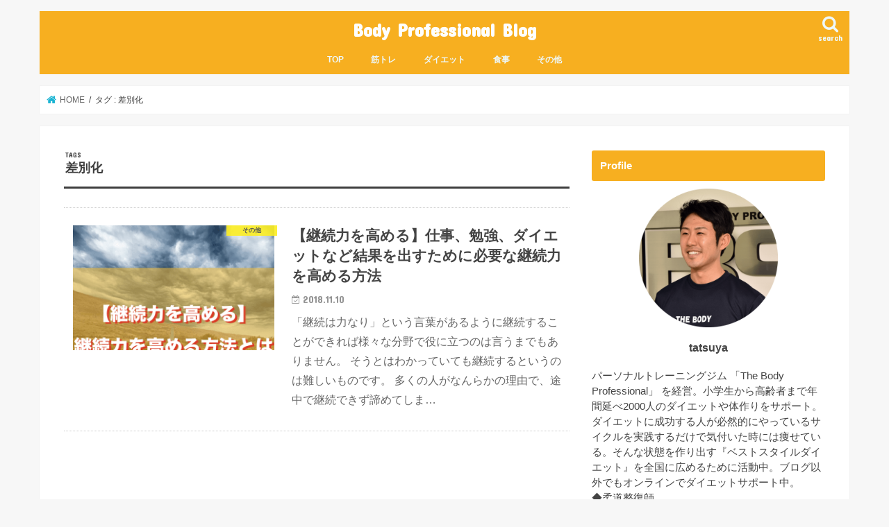

--- FILE ---
content_type: text/html; charset=UTF-8
request_url: https://beauty-onlinesalon.com/tag/%E5%B7%AE%E5%88%A5%E5%8C%96/
body_size: 10581
content:
<!doctype html>
<!--[if lt IE 7]><html lang="ja" class="no-js lt-ie9 lt-ie8 lt-ie7"><![endif]-->
<!--[if (IE 7)&!(IEMobile)]><html lang="ja" class="no-js lt-ie9 lt-ie8"><![endif]-->
<!--[if (IE 8)&!(IEMobile)]><html lang="ja" class="no-js lt-ie9"><![endif]-->
<!--[if gt IE 8]><!--> <html lang="ja" class="no-js"><!--<![endif]-->

<head>
<meta charset="utf-8">
<meta http-equiv="X-UA-Compatible" content="IE=edge">
<title>差別化 | Body Professional Blog</title>
<meta name="HandheldFriendly" content="True">
<meta name="MobileOptimized" content="320">
<meta name="viewport" content="width=device-width, initial-scale=1"/>


<link rel="pingback" href="https://beauty-onlinesalon.com/wp/xmlrpc.php">

<!--[if IE]>
<![endif]-->
<!--[if lt IE 9]>
<script src="//html5shiv.googlecode.com/svn/trunk/html5.js"></script>
<script src="//css3-mediaqueries-js.googlecode.com/svn/trunk/css3-mediaqueries.js"></script>
<![endif]-->



<meta name='robots' content='max-image-preview:large' />

<!-- All in One SEO Pack 2.9.1 by Michael Torbert of Semper Fi Web Design[415,452] -->
<link rel="canonical" href="https://beauty-onlinesalon.com/tag/%e5%b7%ae%e5%88%a5%e5%8c%96/" />
			<script type="text/javascript" >
				window.ga=window.ga||function(){(ga.q=ga.q||[]).push(arguments)};ga.l=+new Date;
				ga('create', 'UA-120372792-1', 'auto');
				// Plugins
				
				ga('send', 'pageview');
			</script>
			<script async src="https://www.google-analytics.com/analytics.js"></script>
			<!-- /all in one seo pack -->
<link rel='dns-prefetch' href='//ajax.googleapis.com' />
<link rel='dns-prefetch' href='//fonts.googleapis.com' />
<link rel='dns-prefetch' href='//maxcdn.bootstrapcdn.com' />
<link rel="alternate" type="application/rss+xml" title="Body Professional Blog &raquo; フィード" href="https://beauty-onlinesalon.com/feed/" />
<link rel="alternate" type="application/rss+xml" title="Body Professional Blog &raquo; コメントフィード" href="https://beauty-onlinesalon.com/comments/feed/" />
<link rel="alternate" type="application/rss+xml" title="Body Professional Blog &raquo; 差別化 タグのフィード" href="https://beauty-onlinesalon.com/tag/%e5%b7%ae%e5%88%a5%e5%8c%96/feed/" />
<script type="text/javascript">
/* <![CDATA[ */
window._wpemojiSettings = {"baseUrl":"https:\/\/s.w.org\/images\/core\/emoji\/14.0.0\/72x72\/","ext":".png","svgUrl":"https:\/\/s.w.org\/images\/core\/emoji\/14.0.0\/svg\/","svgExt":".svg","source":{"concatemoji":"https:\/\/beauty-onlinesalon.com\/wp\/wp-includes\/js\/wp-emoji-release.min.js"}};
/*! This file is auto-generated */
!function(i,n){var o,s,e;function c(e){try{var t={supportTests:e,timestamp:(new Date).valueOf()};sessionStorage.setItem(o,JSON.stringify(t))}catch(e){}}function p(e,t,n){e.clearRect(0,0,e.canvas.width,e.canvas.height),e.fillText(t,0,0);var t=new Uint32Array(e.getImageData(0,0,e.canvas.width,e.canvas.height).data),r=(e.clearRect(0,0,e.canvas.width,e.canvas.height),e.fillText(n,0,0),new Uint32Array(e.getImageData(0,0,e.canvas.width,e.canvas.height).data));return t.every(function(e,t){return e===r[t]})}function u(e,t,n){switch(t){case"flag":return n(e,"\ud83c\udff3\ufe0f\u200d\u26a7\ufe0f","\ud83c\udff3\ufe0f\u200b\u26a7\ufe0f")?!1:!n(e,"\ud83c\uddfa\ud83c\uddf3","\ud83c\uddfa\u200b\ud83c\uddf3")&&!n(e,"\ud83c\udff4\udb40\udc67\udb40\udc62\udb40\udc65\udb40\udc6e\udb40\udc67\udb40\udc7f","\ud83c\udff4\u200b\udb40\udc67\u200b\udb40\udc62\u200b\udb40\udc65\u200b\udb40\udc6e\u200b\udb40\udc67\u200b\udb40\udc7f");case"emoji":return!n(e,"\ud83e\udef1\ud83c\udffb\u200d\ud83e\udef2\ud83c\udfff","\ud83e\udef1\ud83c\udffb\u200b\ud83e\udef2\ud83c\udfff")}return!1}function f(e,t,n){var r="undefined"!=typeof WorkerGlobalScope&&self instanceof WorkerGlobalScope?new OffscreenCanvas(300,150):i.createElement("canvas"),a=r.getContext("2d",{willReadFrequently:!0}),o=(a.textBaseline="top",a.font="600 32px Arial",{});return e.forEach(function(e){o[e]=t(a,e,n)}),o}function t(e){var t=i.createElement("script");t.src=e,t.defer=!0,i.head.appendChild(t)}"undefined"!=typeof Promise&&(o="wpEmojiSettingsSupports",s=["flag","emoji"],n.supports={everything:!0,everythingExceptFlag:!0},e=new Promise(function(e){i.addEventListener("DOMContentLoaded",e,{once:!0})}),new Promise(function(t){var n=function(){try{var e=JSON.parse(sessionStorage.getItem(o));if("object"==typeof e&&"number"==typeof e.timestamp&&(new Date).valueOf()<e.timestamp+604800&&"object"==typeof e.supportTests)return e.supportTests}catch(e){}return null}();if(!n){if("undefined"!=typeof Worker&&"undefined"!=typeof OffscreenCanvas&&"undefined"!=typeof URL&&URL.createObjectURL&&"undefined"!=typeof Blob)try{var e="postMessage("+f.toString()+"("+[JSON.stringify(s),u.toString(),p.toString()].join(",")+"));",r=new Blob([e],{type:"text/javascript"}),a=new Worker(URL.createObjectURL(r),{name:"wpTestEmojiSupports"});return void(a.onmessage=function(e){c(n=e.data),a.terminate(),t(n)})}catch(e){}c(n=f(s,u,p))}t(n)}).then(function(e){for(var t in e)n.supports[t]=e[t],n.supports.everything=n.supports.everything&&n.supports[t],"flag"!==t&&(n.supports.everythingExceptFlag=n.supports.everythingExceptFlag&&n.supports[t]);n.supports.everythingExceptFlag=n.supports.everythingExceptFlag&&!n.supports.flag,n.DOMReady=!1,n.readyCallback=function(){n.DOMReady=!0}}).then(function(){return e}).then(function(){var e;n.supports.everything||(n.readyCallback(),(e=n.source||{}).concatemoji?t(e.concatemoji):e.wpemoji&&e.twemoji&&(t(e.twemoji),t(e.wpemoji)))}))}((window,document),window._wpemojiSettings);
/* ]]> */
</script>
<style id='wp-emoji-styles-inline-css' type='text/css'>

	img.wp-smiley, img.emoji {
		display: inline !important;
		border: none !important;
		box-shadow: none !important;
		height: 1em !important;
		width: 1em !important;
		margin: 0 0.07em !important;
		vertical-align: -0.1em !important;
		background: none !important;
		padding: 0 !important;
	}
</style>
<link rel='stylesheet' id='wp-block-library-css' href='https://beauty-onlinesalon.com/wp/wp-includes/css/dist/block-library/style.min.css' type='text/css' media='all' />
<style id='classic-theme-styles-inline-css' type='text/css'>
/*! This file is auto-generated */
.wp-block-button__link{color:#fff;background-color:#32373c;border-radius:9999px;box-shadow:none;text-decoration:none;padding:calc(.667em + 2px) calc(1.333em + 2px);font-size:1.125em}.wp-block-file__button{background:#32373c;color:#fff;text-decoration:none}
</style>
<style id='global-styles-inline-css' type='text/css'>
body{--wp--preset--color--black: #000000;--wp--preset--color--cyan-bluish-gray: #abb8c3;--wp--preset--color--white: #ffffff;--wp--preset--color--pale-pink: #f78da7;--wp--preset--color--vivid-red: #cf2e2e;--wp--preset--color--luminous-vivid-orange: #ff6900;--wp--preset--color--luminous-vivid-amber: #fcb900;--wp--preset--color--light-green-cyan: #7bdcb5;--wp--preset--color--vivid-green-cyan: #00d084;--wp--preset--color--pale-cyan-blue: #8ed1fc;--wp--preset--color--vivid-cyan-blue: #0693e3;--wp--preset--color--vivid-purple: #9b51e0;--wp--preset--gradient--vivid-cyan-blue-to-vivid-purple: linear-gradient(135deg,rgba(6,147,227,1) 0%,rgb(155,81,224) 100%);--wp--preset--gradient--light-green-cyan-to-vivid-green-cyan: linear-gradient(135deg,rgb(122,220,180) 0%,rgb(0,208,130) 100%);--wp--preset--gradient--luminous-vivid-amber-to-luminous-vivid-orange: linear-gradient(135deg,rgba(252,185,0,1) 0%,rgba(255,105,0,1) 100%);--wp--preset--gradient--luminous-vivid-orange-to-vivid-red: linear-gradient(135deg,rgba(255,105,0,1) 0%,rgb(207,46,46) 100%);--wp--preset--gradient--very-light-gray-to-cyan-bluish-gray: linear-gradient(135deg,rgb(238,238,238) 0%,rgb(169,184,195) 100%);--wp--preset--gradient--cool-to-warm-spectrum: linear-gradient(135deg,rgb(74,234,220) 0%,rgb(151,120,209) 20%,rgb(207,42,186) 40%,rgb(238,44,130) 60%,rgb(251,105,98) 80%,rgb(254,248,76) 100%);--wp--preset--gradient--blush-light-purple: linear-gradient(135deg,rgb(255,206,236) 0%,rgb(152,150,240) 100%);--wp--preset--gradient--blush-bordeaux: linear-gradient(135deg,rgb(254,205,165) 0%,rgb(254,45,45) 50%,rgb(107,0,62) 100%);--wp--preset--gradient--luminous-dusk: linear-gradient(135deg,rgb(255,203,112) 0%,rgb(199,81,192) 50%,rgb(65,88,208) 100%);--wp--preset--gradient--pale-ocean: linear-gradient(135deg,rgb(255,245,203) 0%,rgb(182,227,212) 50%,rgb(51,167,181) 100%);--wp--preset--gradient--electric-grass: linear-gradient(135deg,rgb(202,248,128) 0%,rgb(113,206,126) 100%);--wp--preset--gradient--midnight: linear-gradient(135deg,rgb(2,3,129) 0%,rgb(40,116,252) 100%);--wp--preset--font-size--small: 13px;--wp--preset--font-size--medium: 20px;--wp--preset--font-size--large: 36px;--wp--preset--font-size--x-large: 42px;--wp--preset--spacing--20: 0.44rem;--wp--preset--spacing--30: 0.67rem;--wp--preset--spacing--40: 1rem;--wp--preset--spacing--50: 1.5rem;--wp--preset--spacing--60: 2.25rem;--wp--preset--spacing--70: 3.38rem;--wp--preset--spacing--80: 5.06rem;--wp--preset--shadow--natural: 6px 6px 9px rgba(0, 0, 0, 0.2);--wp--preset--shadow--deep: 12px 12px 50px rgba(0, 0, 0, 0.4);--wp--preset--shadow--sharp: 6px 6px 0px rgba(0, 0, 0, 0.2);--wp--preset--shadow--outlined: 6px 6px 0px -3px rgba(255, 255, 255, 1), 6px 6px rgba(0, 0, 0, 1);--wp--preset--shadow--crisp: 6px 6px 0px rgba(0, 0, 0, 1);}:where(.is-layout-flex){gap: 0.5em;}:where(.is-layout-grid){gap: 0.5em;}body .is-layout-flow > .alignleft{float: left;margin-inline-start: 0;margin-inline-end: 2em;}body .is-layout-flow > .alignright{float: right;margin-inline-start: 2em;margin-inline-end: 0;}body .is-layout-flow > .aligncenter{margin-left: auto !important;margin-right: auto !important;}body .is-layout-constrained > .alignleft{float: left;margin-inline-start: 0;margin-inline-end: 2em;}body .is-layout-constrained > .alignright{float: right;margin-inline-start: 2em;margin-inline-end: 0;}body .is-layout-constrained > .aligncenter{margin-left: auto !important;margin-right: auto !important;}body .is-layout-constrained > :where(:not(.alignleft):not(.alignright):not(.alignfull)){max-width: var(--wp--style--global--content-size);margin-left: auto !important;margin-right: auto !important;}body .is-layout-constrained > .alignwide{max-width: var(--wp--style--global--wide-size);}body .is-layout-flex{display: flex;}body .is-layout-flex{flex-wrap: wrap;align-items: center;}body .is-layout-flex > *{margin: 0;}body .is-layout-grid{display: grid;}body .is-layout-grid > *{margin: 0;}:where(.wp-block-columns.is-layout-flex){gap: 2em;}:where(.wp-block-columns.is-layout-grid){gap: 2em;}:where(.wp-block-post-template.is-layout-flex){gap: 1.25em;}:where(.wp-block-post-template.is-layout-grid){gap: 1.25em;}.has-black-color{color: var(--wp--preset--color--black) !important;}.has-cyan-bluish-gray-color{color: var(--wp--preset--color--cyan-bluish-gray) !important;}.has-white-color{color: var(--wp--preset--color--white) !important;}.has-pale-pink-color{color: var(--wp--preset--color--pale-pink) !important;}.has-vivid-red-color{color: var(--wp--preset--color--vivid-red) !important;}.has-luminous-vivid-orange-color{color: var(--wp--preset--color--luminous-vivid-orange) !important;}.has-luminous-vivid-amber-color{color: var(--wp--preset--color--luminous-vivid-amber) !important;}.has-light-green-cyan-color{color: var(--wp--preset--color--light-green-cyan) !important;}.has-vivid-green-cyan-color{color: var(--wp--preset--color--vivid-green-cyan) !important;}.has-pale-cyan-blue-color{color: var(--wp--preset--color--pale-cyan-blue) !important;}.has-vivid-cyan-blue-color{color: var(--wp--preset--color--vivid-cyan-blue) !important;}.has-vivid-purple-color{color: var(--wp--preset--color--vivid-purple) !important;}.has-black-background-color{background-color: var(--wp--preset--color--black) !important;}.has-cyan-bluish-gray-background-color{background-color: var(--wp--preset--color--cyan-bluish-gray) !important;}.has-white-background-color{background-color: var(--wp--preset--color--white) !important;}.has-pale-pink-background-color{background-color: var(--wp--preset--color--pale-pink) !important;}.has-vivid-red-background-color{background-color: var(--wp--preset--color--vivid-red) !important;}.has-luminous-vivid-orange-background-color{background-color: var(--wp--preset--color--luminous-vivid-orange) !important;}.has-luminous-vivid-amber-background-color{background-color: var(--wp--preset--color--luminous-vivid-amber) !important;}.has-light-green-cyan-background-color{background-color: var(--wp--preset--color--light-green-cyan) !important;}.has-vivid-green-cyan-background-color{background-color: var(--wp--preset--color--vivid-green-cyan) !important;}.has-pale-cyan-blue-background-color{background-color: var(--wp--preset--color--pale-cyan-blue) !important;}.has-vivid-cyan-blue-background-color{background-color: var(--wp--preset--color--vivid-cyan-blue) !important;}.has-vivid-purple-background-color{background-color: var(--wp--preset--color--vivid-purple) !important;}.has-black-border-color{border-color: var(--wp--preset--color--black) !important;}.has-cyan-bluish-gray-border-color{border-color: var(--wp--preset--color--cyan-bluish-gray) !important;}.has-white-border-color{border-color: var(--wp--preset--color--white) !important;}.has-pale-pink-border-color{border-color: var(--wp--preset--color--pale-pink) !important;}.has-vivid-red-border-color{border-color: var(--wp--preset--color--vivid-red) !important;}.has-luminous-vivid-orange-border-color{border-color: var(--wp--preset--color--luminous-vivid-orange) !important;}.has-luminous-vivid-amber-border-color{border-color: var(--wp--preset--color--luminous-vivid-amber) !important;}.has-light-green-cyan-border-color{border-color: var(--wp--preset--color--light-green-cyan) !important;}.has-vivid-green-cyan-border-color{border-color: var(--wp--preset--color--vivid-green-cyan) !important;}.has-pale-cyan-blue-border-color{border-color: var(--wp--preset--color--pale-cyan-blue) !important;}.has-vivid-cyan-blue-border-color{border-color: var(--wp--preset--color--vivid-cyan-blue) !important;}.has-vivid-purple-border-color{border-color: var(--wp--preset--color--vivid-purple) !important;}.has-vivid-cyan-blue-to-vivid-purple-gradient-background{background: var(--wp--preset--gradient--vivid-cyan-blue-to-vivid-purple) !important;}.has-light-green-cyan-to-vivid-green-cyan-gradient-background{background: var(--wp--preset--gradient--light-green-cyan-to-vivid-green-cyan) !important;}.has-luminous-vivid-amber-to-luminous-vivid-orange-gradient-background{background: var(--wp--preset--gradient--luminous-vivid-amber-to-luminous-vivid-orange) !important;}.has-luminous-vivid-orange-to-vivid-red-gradient-background{background: var(--wp--preset--gradient--luminous-vivid-orange-to-vivid-red) !important;}.has-very-light-gray-to-cyan-bluish-gray-gradient-background{background: var(--wp--preset--gradient--very-light-gray-to-cyan-bluish-gray) !important;}.has-cool-to-warm-spectrum-gradient-background{background: var(--wp--preset--gradient--cool-to-warm-spectrum) !important;}.has-blush-light-purple-gradient-background{background: var(--wp--preset--gradient--blush-light-purple) !important;}.has-blush-bordeaux-gradient-background{background: var(--wp--preset--gradient--blush-bordeaux) !important;}.has-luminous-dusk-gradient-background{background: var(--wp--preset--gradient--luminous-dusk) !important;}.has-pale-ocean-gradient-background{background: var(--wp--preset--gradient--pale-ocean) !important;}.has-electric-grass-gradient-background{background: var(--wp--preset--gradient--electric-grass) !important;}.has-midnight-gradient-background{background: var(--wp--preset--gradient--midnight) !important;}.has-small-font-size{font-size: var(--wp--preset--font-size--small) !important;}.has-medium-font-size{font-size: var(--wp--preset--font-size--medium) !important;}.has-large-font-size{font-size: var(--wp--preset--font-size--large) !important;}.has-x-large-font-size{font-size: var(--wp--preset--font-size--x-large) !important;}
.wp-block-navigation a:where(:not(.wp-element-button)){color: inherit;}
:where(.wp-block-post-template.is-layout-flex){gap: 1.25em;}:where(.wp-block-post-template.is-layout-grid){gap: 1.25em;}
:where(.wp-block-columns.is-layout-flex){gap: 2em;}:where(.wp-block-columns.is-layout-grid){gap: 2em;}
.wp-block-pullquote{font-size: 1.5em;line-height: 1.6;}
</style>
<link rel='stylesheet' id='toc-screen-css' href='https://beauty-onlinesalon.com/wp/wp-content/plugins/table-of-contents-plus/screen.min.css' type='text/css' media='all' />
<link rel='stylesheet' id='style-css' href='https://beauty-onlinesalon.com/wp/wp-content/themes/stork/style.css' type='text/css' media='all' />
<link rel='stylesheet' id='child-style-css' href='https://beauty-onlinesalon.com/wp/wp-content/themes/stork_custom/style.css' type='text/css' media='all' />
<link rel='stylesheet' id='slick-css' href='https://beauty-onlinesalon.com/wp/wp-content/themes/stork/library/css/slick.css' type='text/css' media='all' />
<link rel='stylesheet' id='shortcode-css' href='https://beauty-onlinesalon.com/wp/wp-content/themes/stork/library/css/shortcode.css' type='text/css' media='all' />
<link rel='stylesheet' id='gf_Concert-css' href='//fonts.googleapis.com/css?family=Concert+One' type='text/css' media='all' />
<link rel='stylesheet' id='gf_Lato-css' href='//fonts.googleapis.com/css?family=Lato' type='text/css' media='all' />
<link rel='stylesheet' id='fontawesome-css' href='//maxcdn.bootstrapcdn.com/font-awesome/4.7.0/css/font-awesome.min.css' type='text/css' media='all' />
<link rel='stylesheet' id='remodal-css' href='https://beauty-onlinesalon.com/wp/wp-content/themes/stork/library/css/remodal.css' type='text/css' media='all' />
<link rel='stylesheet' id='animate-css' href='https://beauty-onlinesalon.com/wp/wp-content/themes/stork/library/css/animate.min.css' type='text/css' media='all' />
<script type="text/javascript" src="//ajax.googleapis.com/ajax/libs/jquery/1.12.4/jquery.min.js" id="jquery-js"></script>
<link rel="https://api.w.org/" href="https://beauty-onlinesalon.com/wp-json/" /><link rel="alternate" type="application/json" href="https://beauty-onlinesalon.com/wp-json/wp/v2/tags/249" /><link rel="EditURI" type="application/rsd+xml" title="RSD" href="https://beauty-onlinesalon.com/wp/xmlrpc.php?rsd" />

<style type="text/css">
body{color: #3E3E3E;}
a, #breadcrumb li.bc_homelink a::before, .authorbox .author_sns li a::before{color: #1BB4D3;}
a:hover{color: #E69B9B;}
.article-footer .post-categories li a,.article-footer .tags a,.accordionBtn{  background: #1BB4D3;  border-color: #1BB4D3;}
.article-footer .tags a{color:#1BB4D3; background: none;}
.article-footer .post-categories li a:hover,.article-footer .tags a:hover,.accordionBtn.active{ background:#E69B9B;  border-color:#E69B9B;}
input[type="text"],input[type="password"],input[type="datetime"],input[type="datetime-local"],input[type="date"],input[type="month"],input[type="time"],input[type="week"],input[type="number"],input[type="email"],input[type="url"],input[type="search"],input[type="tel"],input[type="color"],select,textarea,.field { background-color: #ffffff;}
.header{color: #ffffff;}
.bgfull .header,.header.bg,.header #inner-header,.menu-sp{background: #f7af20;}
#logo a{color: #ffffff;}
#g_nav .nav li a,.nav_btn,.menu-sp a,.menu-sp a,.menu-sp > ul:after{color: #edf9fc;}
#logo a:hover,#g_nav .nav li a:hover,.nav_btn:hover{color:#eeeeee;}
@media only screen and (min-width: 768px) {
.nav > li > a:after{background: #eeeeee;}
.nav ul {background: #666666;}
#g_nav .nav li ul.sub-menu li a{color: #f7f7f7;}
}
@media only screen and (max-width: 1165px) {
.site_description{background: #f7af20; color: #ffffff;}
}
#inner-content, #breadcrumb, .entry-content blockquote:before, .entry-content blockquote:after{background: #ffffff}
.top-post-list .post-list:before{background: #1BB4D3;}
.widget li a:after{color: #1BB4D3;}
.entry-content h2,.widgettitle,.accordion::before{background: #f7af20; color: #ffffff;}
.entry-content h3{border-color: #f7af20;}
.h_boader .entry-content h2{border-color: #f7af20; color: #3E3E3E;}
.h_balloon .entry-content h2:after{border-top-color: #f7af20;}
.entry-content ul li:before{ background: #f7af20;}
.entry-content ol li:before{ background: #f7af20;}
.post-list-card .post-list .eyecatch .cat-name,.top-post-list .post-list .eyecatch .cat-name,.byline .cat-name,.single .authorbox .author-newpost li .cat-name,.related-box li .cat-name,.carouselwrap .cat-name,.eyecatch .cat-name{background: #fcee21; color:  #444444;}
ul.wpp-list li a:before{background: #f7af20; color: #ffffff;}
.readmore a{border:1px solid #1BB4D3;color:#1BB4D3;}
.readmore a:hover{background:#1BB4D3;color:#fff;}
.btn-wrap a{background: #1BB4D3;border: 1px solid #1BB4D3;}
.btn-wrap a:hover{background: #E69B9B;border-color: #E69B9B;}
.btn-wrap.simple a{border:1px solid #1BB4D3;color:#1BB4D3;}
.btn-wrap.simple a:hover{background:#1BB4D3;}
.blue-btn, .comment-reply-link, #submit { background-color: #1BB4D3; }
.blue-btn:hover, .comment-reply-link:hover, #submit:hover, .blue-btn:focus, .comment-reply-link:focus, #submit:focus {background-color: #E69B9B; }
#sidebar1{color: #444444;}
.widget:not(.widget_text) a{color:#666666;}
.widget:not(.widget_text) a:hover{color:#999999;}
.bgfull #footer-top,#footer-top .inner,.cta-inner{background-color: #666666; color: #CACACA;}
.footer a,#footer-top a{color: #f7f7f7;}
#footer-top .widgettitle{color: #CACACA;}
.bgfull .footer,.footer.bg,.footer .inner {background-color: #666666;color: #CACACA;}
.footer-links li a:before{ color: #f7af20;}
.pagination a, .pagination span,.page-links a{border-color: #1BB4D3; color: #1BB4D3;}
.pagination .current,.pagination .current:hover,.page-links ul > li > span{background-color: #1BB4D3; border-color: #1BB4D3;}
.pagination a:hover, .pagination a:focus,.page-links a:hover, .page-links a:focus{background-color: #1BB4D3; color: #fff;}
</style>
</head>

<body class="archive tag tag-249 bgnormal pannavi_on h_default sidebarright undo_off">
<div id="container">

<header class="header animated fadeIn headercenter" role="banner">
<div id="inner-header" class="wrap cf">
<div id="logo" class="gf fs_s">
<p class="h1 text"><a href="https://beauty-onlinesalon.com">Body Professional Blog</a></p>
</div>

<a href="#searchbox" data-remodal-target="searchbox" class="nav_btn search_btn"><span class="text gf">search</span></a>

<nav id="g_nav" role="navigation">
<ul id="menu-%e3%82%b0%e3%83%ad%e3%83%bc%e3%83%90%e3%83%ab%e3%83%8a%e3%83%93" class="nav top-nav cf"><li id="menu-item-1897" class="menu-item menu-item-type-custom menu-item-object-custom menu-item-home menu-item-1897"><a href="https://beauty-onlinesalon.com/">TOP</a></li>
<li id="menu-item-1900" class="menu-item menu-item-type-taxonomy menu-item-object-category menu-item-1900"><a href="https://beauty-onlinesalon.com/category/%e7%ad%8b%e3%83%88%e3%83%ac/">筋トレ</a></li>
<li id="menu-item-1898" class="menu-item menu-item-type-taxonomy menu-item-object-category menu-item-1898"><a href="https://beauty-onlinesalon.com/category/diet/">ダイエット</a></li>
<li id="menu-item-1899" class="menu-item menu-item-type-taxonomy menu-item-object-category menu-item-1899"><a href="https://beauty-onlinesalon.com/category/meal/">食事</a></li>
<li id="menu-item-1901" class="menu-item menu-item-type-taxonomy menu-item-object-category menu-item-1901"><a href="https://beauty-onlinesalon.com/category/%e3%81%9d%e3%81%ae%e4%bb%96/">その他</a></li>
</ul></nav>

<a href="#spnavi" data-remodal-target="spnavi" class="nav_btn"><span class="text gf">menu</span></a>



</div>
</header>


<div class="remodal" data-remodal-id="spnavi" data-remodal-options="hashTracking:false">
<button data-remodal-action="close" class="remodal-close"><span class="text gf">CLOSE</span></button>
<ul id="menu-%e3%82%b0%e3%83%ad%e3%83%bc%e3%83%90%e3%83%ab%e3%83%8a%e3%83%93-1" class="sp_g_nav nav top-nav cf"><li class="menu-item menu-item-type-custom menu-item-object-custom menu-item-home menu-item-1897"><a href="https://beauty-onlinesalon.com/">TOP</a></li>
<li class="menu-item menu-item-type-taxonomy menu-item-object-category menu-item-1900"><a href="https://beauty-onlinesalon.com/category/%e7%ad%8b%e3%83%88%e3%83%ac/">筋トレ</a></li>
<li class="menu-item menu-item-type-taxonomy menu-item-object-category menu-item-1898"><a href="https://beauty-onlinesalon.com/category/diet/">ダイエット</a></li>
<li class="menu-item menu-item-type-taxonomy menu-item-object-category menu-item-1899"><a href="https://beauty-onlinesalon.com/category/meal/">食事</a></li>
<li class="menu-item menu-item-type-taxonomy menu-item-object-category menu-item-1901"><a href="https://beauty-onlinesalon.com/category/%e3%81%9d%e3%81%ae%e4%bb%96/">その他</a></li>
</ul><button data-remodal-action="close" class="remodal-close"><span class="text gf">CLOSE</span></button>
</div>




<div class="remodal searchbox" data-remodal-id="searchbox" data-remodal-options="hashTracking:false">
<div class="search cf"><dl><dt>キーワードで記事を検索</dt><dd><form role="search" method="get" id="searchform" class="searchform cf" action="https://beauty-onlinesalon.com/" >
		<input type="search" placeholder="検索する" value="" name="s" id="s" />
		<button type="submit" id="searchsubmit" ><i class="fa fa-search"></i></button>
		</form></dd></dl></div>
<button data-remodal-action="close" class="remodal-close"><span class="text gf">CLOSE</span></button>
</div>






<div id="breadcrumb" class="breadcrumb inner wrap cf"><ul itemscope itemtype="http://schema.org/BreadcrumbList"><li itemprop="itemListElement" itemscope itemtype="http://schema.org/ListItem" class="bc_homelink"><a itemprop="item" href="https://beauty-onlinesalon.com/"><span itemprop="name"> HOME</span></a><meta itemprop="position" content="1" /></li><li itemprop="itemListElement" itemscope itemtype="http://schema.org/ListItem"><span itemprop="name">タグ : 差別化</span><meta itemprop="position" content="2" /></li></ul></div><div id="content">
<div id="inner-content" class="wrap cf">
<main id="main" class="m-all t-all d-5of7 cf" role="main">
<div class="archivettl">
<h1 class="archive-title ttl-tags h2">
差別化</h1>
</div>

		<div class="top-post-list">


<article class="post-list animated fadeIn post-1782 post type-post status-publish format-standard has-post-thumbnail category-89 category-diet category-59 tag-246 tag-248 tag-9 tag-15 tag-245 tag-234 tag-249 tag-247 tag-243 tag-244 article cf" role="article">
<a href="https://beauty-onlinesalon.com/continuous-power-increase/" rel="bookmark" title="【継続力を高める】仕事、勉強、ダイエットなど結果を出すために必要な継続力を高める方法" class="cf">


<figure class="eyecatch">
<img width="290" height="290" src="https://beauty-onlinesalon.com/wp/wp-content/uploads/2018/11/継続力.001.png" class="attachment-home-thum size-home-thum wp-post-image" alt="" decoding="async" fetchpriority="high" srcset="https://beauty-onlinesalon.com/wp/wp-content/uploads/2018/11/継続力.001.png 500w, https://beauty-onlinesalon.com/wp/wp-content/uploads/2018/11/継続力.001-150x150.png 150w, https://beauty-onlinesalon.com/wp/wp-content/uploads/2018/11/継続力.001-300x300.png 300w, https://beauty-onlinesalon.com/wp/wp-content/uploads/2018/11/継続力.001-100x100.png 100w" sizes="(max-width: 290px) 100vw, 290px" /><span class="cat-name cat-id-89">その他</span>
</figure>

<section class="entry-content">
<h1 class="h2 entry-title">【継続力を高める】仕事、勉強、ダイエットなど結果を出すために必要な継続力を高める方法</h1>

<p class="byline entry-meta vcard">
<span class="date gf updated">2018.11.10</span>
<span class="writer name author"><span class="fn">tatsuya</span></span>
</p>

<div class="description"><p>「継続は力なり」という言葉があるように継続することができれば様々な分野で役に立つのは言うまでもありません。 そうとはわかっていても継続するというのは難しいものです。 多くの人がなんらかの理由で、途中で継続できず諦めてしま&#8230;</p>
</div>

</section>
</a>
</article>



</div>	
<nav class="pagination cf"></nav>

</main>
<div id="sidebar1" class="sidebar m-all t-all d-2of7 cf" role="complementary">

<div id="custom_html-4" class="widget_text widget widget_custom_html"><h4 class="widgettitle"><span>Profile</span></h4><div class="textwidget custom-html-widget"><img class="alignnone size-medium wp-image-147 imgcenter" src="https://beauty-onlinesalon.com/wp/wp-content/uploads/2019/02/prof-tatsuya.png" alt="TATSUYAのプロフ" width="200" height="200" />
<p class="txac"><strong>tatsuya</strong></p>
パーソナルトレーニングジム 「The Body Professional」 を経営。小学生から高齢者まで年間延べ2000人のダイエットや体作りをサポート。<br>ダイエットに成功する人が必然的にやっているサイクルを実践するだけで気付いた時には痩せている。そんな状態を作り出す『ベストスタイルダイエット』を全国に広めるために活動中。ブログ以外でもオンラインでダイエットサポート中。
<br>
◆柔道整復師<br>
◆鍼灸師<br>
◆パーソナルトレーナー
<br>
<a class="fs13 bold" href="https://beauty-onlinesalon.com/tatsuya-profile/">⇒さらに詳しいプロフィールを見る</a></div></div><div id="categories-5" class="widget widget_categories"><h4 class="widgettitle"><span>カテゴリー</span></h4><form action="https://beauty-onlinesalon.com" method="get"><label class="screen-reader-text" for="cat">カテゴリー</label><select  name='cat' id='cat' class='postform'>
	<option value='-1'>カテゴリーを選択</option>
	<option class="level-0" value="6">サプリメント</option>
	<option class="level-0" value="89">その他</option>
	<option class="level-0" value="5">ダイエット</option>
	<option class="level-0" value="258">トレーナー</option>
	<option class="level-0" value="7">トレーニング</option>
	<option class="level-0" value="334">プロフィール</option>
	<option class="level-0" value="259">ライフスタイル</option>
	<option class="level-0" value="136">レシピ</option>
	<option class="level-0" value="59">健康</option>
	<option class="level-0" value="1">未分類</option>
	<option class="level-0" value="154">栄養</option>
	<option class="level-0" value="141">筋トレ</option>
	<option class="level-0" value="4">美容</option>
	<option class="level-0" value="3">食事</option>
</select>
</form><script type="text/javascript">
/* <![CDATA[ */

(function() {
	var dropdown = document.getElementById( "cat" );
	function onCatChange() {
		if ( dropdown.options[ dropdown.selectedIndex ].value > 0 ) {
			dropdown.parentNode.submit();
		}
	}
	dropdown.onchange = onCatChange;
})();

/* ]]> */
</script>
</div><div id="archives-5" class="widget widget_archive"><h4 class="widgettitle"><span>アーカイブ</span></h4>		<label class="screen-reader-text" for="archives-dropdown-5">アーカイブ</label>
		<select id="archives-dropdown-5" name="archive-dropdown">
			
			<option value="">月を選択</option>
				<option value='https://beauty-onlinesalon.com/2020/05/'> 2020年5月 </option>
	<option value='https://beauty-onlinesalon.com/2020/04/'> 2020年4月 </option>
	<option value='https://beauty-onlinesalon.com/2020/03/'> 2020年3月 </option>
	<option value='https://beauty-onlinesalon.com/2019/10/'> 2019年10月 </option>
	<option value='https://beauty-onlinesalon.com/2019/07/'> 2019年7月 </option>
	<option value='https://beauty-onlinesalon.com/2019/06/'> 2019年6月 </option>
	<option value='https://beauty-onlinesalon.com/2019/05/'> 2019年5月 </option>
	<option value='https://beauty-onlinesalon.com/2019/03/'> 2019年3月 </option>
	<option value='https://beauty-onlinesalon.com/2019/02/'> 2019年2月 </option>
	<option value='https://beauty-onlinesalon.com/2019/01/'> 2019年1月 </option>
	<option value='https://beauty-onlinesalon.com/2018/12/'> 2018年12月 </option>
	<option value='https://beauty-onlinesalon.com/2018/11/'> 2018年11月 </option>
	<option value='https://beauty-onlinesalon.com/2018/10/'> 2018年10月 </option>
	<option value='https://beauty-onlinesalon.com/2018/09/'> 2018年9月 </option>
	<option value='https://beauty-onlinesalon.com/2018/08/'> 2018年8月 </option>
	<option value='https://beauty-onlinesalon.com/2018/07/'> 2018年7月 </option>
	<option value='https://beauty-onlinesalon.com/2018/06/'> 2018年6月 </option>
	<option value='https://beauty-onlinesalon.com/2018/05/'> 2018年5月 </option>

		</select>

			<script type="text/javascript">
/* <![CDATA[ */

(function() {
	var dropdown = document.getElementById( "archives-dropdown-5" );
	function onSelectChange() {
		if ( dropdown.options[ dropdown.selectedIndex ].value !== '' ) {
			document.location.href = this.options[ this.selectedIndex ].value;
		}
	}
	dropdown.onchange = onSelectChange;
})();

/* ]]> */
</script>
</div><div id="recent-posts-3" class="widget widget_recent_entries"><h4 class="widgettitle"><span>最近の投稿</span></h4>			<ul>
								
				<li>
					<a class="cf" href="https://beauty-onlinesalon.com/what-you-want-to-incorporate-to-lose-weight/" title="【ダイエット食事編】痩せるためにまず取り組むべきこと4選！">
						【ダイエット食事編】痩せるためにまず取り組むべきこと4選！											</a>
				</li>
								
				<li>
					<a class="cf" href="https://beauty-onlinesalon.com/meal-lose-weight-3-points/" title="【有料級】これさえ知っておけば痩せられる！食事で意識すべき3つの事">
						【有料級】これさえ知っておけば痩せられる！食事で意識すべき3つの事											</a>
				</li>
								
				<li>
					<a class="cf" href="https://beauty-onlinesalon.com/personal-after-graduation/" title="パーソナルを卒業後リバウンドしないためには？【継続がカギです】">
						パーソナルを卒業後リバウンドしないためには？【継続がカギです】											</a>
				</li>
								
				<li>
					<a class="cf" href="https://beauty-onlinesalon.com/low-back-pain-want-to-cure-i-want-to-lose-weight-go-to-the-gym/" title="【肩こり・腰痛】本気で治したいなら整骨院ではなくジムに行ったほうがいい理由">
						【肩こり・腰痛】本気で治したいなら整骨院ではなくジムに行ったほうがいい理由											</a>
				</li>
								
				<li>
					<a class="cf" href="https://beauty-onlinesalon.com/i-want-to-lose-weight-muscle-training/" title="【痩せたい】痩せたいのに筋トレの効果が出ない。こんな筋トレしてない？">
						【痩せたい】痩せたいのに筋トレの効果が出ない。こんな筋トレしてない？											</a>
				</li>
							</ul>
			</div>


</div></div>
</div>

<footer id="footer" class="footer wow animated fadeIn" role="contentinfo">
	<div id="inner-footer" class="inner wrap cf">

	
		<div id="footer-top" class="cf">
	
											
								
							
		</div>

		
	
		<div id="footer-bottom">
						<p class="source-org copyright">&copy;Copyright2026 <a href="https://beauty-onlinesalon.com/" rel="nofollow">Body Professional Blog</a>.All Rights Reserved.</p>
		</div>
	</div>
</footer>
</div>
<div id="page-top">
	<a href="#header" class="pt-button" title="ページトップへ"></a>
</div>

<script>
	jQuery(document).ready(function($) {
		$(function() {
		    var showFlag = false;
		    var topBtn = $('#page-top');
		    var showFlag = false;
		
		    $(window).scroll(function () {
		        if ($(this).scrollTop() > 400) {
		            if (showFlag == false) {
		                showFlag = true;
		                topBtn.stop().addClass('pt-active');
		            }
		        } else {
		            if (showFlag) {
		                showFlag = false;
		                topBtn.stop().removeClass('pt-active');
		            }
		        }
		    });
		    // smooth scroll
		    topBtn.click(function () {
		        $('body,html').animate({
		            scrollTop: 0
		        }, 500);
		        return false;
		    });
		});
	  loadGravatars();
	});
</script>
<script>
$(function(){
	$(".widget_categories li, .widget_nav_menu li").has("ul").toggleClass("accordionMenu");
	$(".widget ul.children , .widget ul.sub-menu").after("<span class='accordionBtn'></span>");
	$(".widget ul.children , .widget ul.sub-menu").hide();
	$("ul .accordionBtn").on("click", function() {
		$(this).prev("ul").slideToggle();
		$(this).toggleClass("active");
	});
});
</script><script type="text/javascript" id="toc-front-js-extra">
/* <![CDATA[ */
var tocplus = {"visibility_show":"show","visibility_hide":"hide","width":"Auto"};
/* ]]> */
</script>
<script type="text/javascript" src="https://beauty-onlinesalon.com/wp/wp-content/plugins/table-of-contents-plus/front.min.js" id="toc-front-js"></script>
<script type="text/javascript" src="https://beauty-onlinesalon.com/wp/wp-content/themes/stork/library/js/libs/slick.min.js" id="slick-js"></script>
<script type="text/javascript" src="https://beauty-onlinesalon.com/wp/wp-content/themes/stork/library/js/libs/remodal.js" id="remodal-js"></script>
<script type="text/javascript" src="https://beauty-onlinesalon.com/wp/wp-content/themes/stork/library/js/libs/masonry.pkgd.min.js" id="masonry.pkgd.min-js"></script>
<script type="text/javascript" src="https://beauty-onlinesalon.com/wp/wp-includes/js/imagesloaded.min.js" id="imagesloaded-js"></script>
<script type="text/javascript" src="https://beauty-onlinesalon.com/wp/wp-content/themes/stork/library/js/scripts.js" id="main-js-js"></script>
<script type="text/javascript" src="https://beauty-onlinesalon.com/wp/wp-content/themes/stork/library/js/libs/modernizr.custom.min.js" id="css-modernizr-js"></script>
</body>
</html>

--- FILE ---
content_type: text/plain
request_url: https://www.google-analytics.com/j/collect?v=1&_v=j102&a=301002029&t=pageview&_s=1&dl=https%3A%2F%2Fbeauty-onlinesalon.com%2Ftag%2F%25E5%25B7%25AE%25E5%2588%25A5%25E5%258C%2596%2F&ul=en-us%40posix&dt=%E5%B7%AE%E5%88%A5%E5%8C%96%20%7C%20Body%20Professional%20Blog&sr=1280x720&vp=1280x720&_u=IEBAAEABAAAAACAAI~&jid=82604312&gjid=1497875352&cid=296604039.1769687233&tid=UA-120372792-1&_gid=385344304.1769687233&_r=1&_slc=1&z=1620113952
body_size: -453
content:
2,cG-TJXXHWM4BS